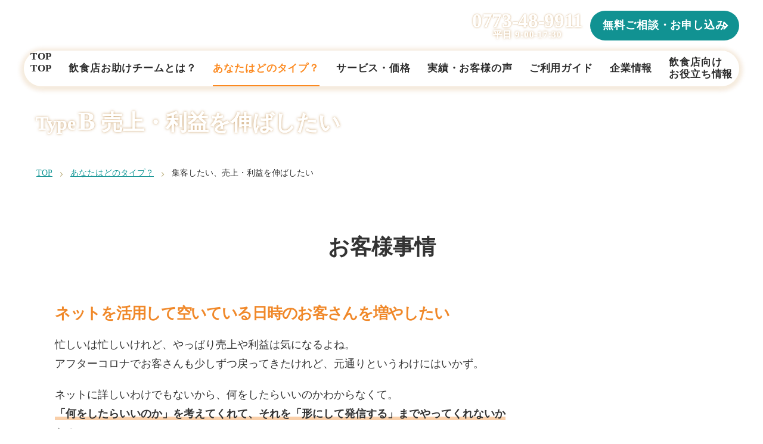

--- FILE ---
content_type: text/html;charset=utf-8
request_url: https://inshoku-otasuke.jp/type/type-b
body_size: 42850
content:
<!DOCTYPE html>
<html lang="ja">
<head><meta charset="utf-8">
<meta name="viewport" content="width=device-width, initial-scale=1">
<title>集客したい、売上・利益を伸ばしたい | インスタグラム運用代行 | 飲食店お助けチーム</title>
<link rel="preconnect" href="https://fonts.gstatic.com" crossorigin>
<meta name="generator" content="Studio.Design">
<meta name="robots" content="all">
<meta property="og:site_name" content="飲食店お助けチーム">
<meta property="og:title" content="集客したい、売上・利益を伸ばしたい | インスタグラム運用代行 | 飲食店お助けチーム">
<meta property="og:image" content="https://storage.googleapis.com/production-os-assets/assets/0c277842-429e-422d-8d7f-a7a2bc955376">
<meta property="og:description" content>
<meta property="og:type" content="website">
<meta name="description" content>
<meta property="twitter:card" content="summary_large_image">
<meta property="twitter:image" content="https://storage.googleapis.com/production-os-assets/assets/0c277842-429e-422d-8d7f-a7a2bc955376">
<meta name="apple-mobile-web-app-title" content="集客したい、売上・利益を伸ばしたい | インスタグラム運用代行 | 飲食店お助けチーム">
<meta name="format-detection" content="telephone=no,email=no,address=no">
<meta name="chrome" content="nointentdetection">
<meta property="og:url" content="/type/type-b">
<link rel="icon" type="image/png" href="https://storage.googleapis.com/production-os-assets/assets/3329aa0d-85b3-40a4-ac03-fe3774baeabe" data-hid="2c9d455">
<link rel="apple-touch-icon" type="image/png" href="https://storage.googleapis.com/production-os-assets/assets/3329aa0d-85b3-40a4-ac03-fe3774baeabe" data-hid="74ef90c"><link rel="modulepreload" as="script" crossorigin href="/_nuxt/entry.c33efc46.js"><link rel="preload" as="style" href="/_nuxt/entry.4bab7537.css"><link rel="prefetch" as="image" type="image/svg+xml" href="/_nuxt/close_circle.c7480f3c.svg"><link rel="prefetch" as="image" type="image/svg+xml" href="/_nuxt/round_check.0ebac23f.svg"><link rel="prefetch" as="script" crossorigin href="/_nuxt/LottieRenderer.7a046306.js"><link rel="prefetch" as="script" crossorigin href="/_nuxt/error-404.767318fd.js"><link rel="prefetch" as="script" crossorigin href="/_nuxt/error-500.75638267.js"><link rel="stylesheet" href="/_nuxt/entry.4bab7537.css"><style>.page-enter-active{transition:.6s cubic-bezier(.4,.4,0,1)}.page-leave-active{transition:.3s cubic-bezier(.4,.4,0,1)}.page-enter-from,.page-leave-to{opacity:0}</style><style>:root{--rebranding-loading-bg:#e5e5e5;--rebranding-loading-bar:#222}</style><style>.app[data-v-d12de11f]{align-items:center;flex-direction:column;height:100%;justify-content:center;width:100%}.title[data-v-d12de11f]{font-size:34px;font-weight:300;letter-spacing:2.45px;line-height:30px;margin:30px}</style><style>.DynamicAnnouncer[data-v-cc1e3fda]{height:1px;margin:-1px;overflow:hidden;padding:0;position:absolute;width:1px;clip:rect(0,0,0,0);border-width:0;white-space:nowrap}</style><style>.TitleAnnouncer[data-v-1a8a037a]{height:1px;margin:-1px;overflow:hidden;padding:0;position:absolute;width:1px;clip:rect(0,0,0,0);border-width:0;white-space:nowrap}</style><style>.publish-studio-style[data-v-74fe0335]{transition:.4s cubic-bezier(.4,.4,0,1)}</style><style>.product-font-style[data-v-ed93fc7d]{transition:.4s cubic-bezier(.4,.4,0,1)}</style><style>/*! * Font Awesome Free 6.4.2 by @fontawesome - https://fontawesome.com * License - https://fontawesome.com/license/free (Icons: CC BY 4.0, Fonts: SIL OFL 1.1, Code: MIT License) * Copyright 2023 Fonticons, Inc. */.fa-brands,.fa-solid{-moz-osx-font-smoothing:grayscale;-webkit-font-smoothing:antialiased;--fa-display:inline-flex;align-items:center;display:var(--fa-display,inline-block);font-style:normal;font-variant:normal;justify-content:center;line-height:1;text-rendering:auto}.fa-solid{font-family:Font Awesome\ 6 Free;font-weight:900}.fa-brands{font-family:Font Awesome\ 6 Brands;font-weight:400}:host,:root{--fa-style-family-classic:"Font Awesome 6 Free";--fa-font-solid:normal 900 1em/1 "Font Awesome 6 Free";--fa-style-family-brands:"Font Awesome 6 Brands";--fa-font-brands:normal 400 1em/1 "Font Awesome 6 Brands"}@font-face{font-display:block;font-family:Font Awesome\ 6 Free;font-style:normal;font-weight:900;src:url(https://storage.googleapis.com/production-os-assets/assets/fontawesome/1629704621943/6.4.2/webfonts/fa-solid-900.woff2) format("woff2"),url(https://storage.googleapis.com/production-os-assets/assets/fontawesome/1629704621943/6.4.2/webfonts/fa-solid-900.ttf) format("truetype")}@font-face{font-display:block;font-family:Font Awesome\ 6 Brands;font-style:normal;font-weight:400;src:url(https://storage.googleapis.com/production-os-assets/assets/fontawesome/1629704621943/6.4.2/webfonts/fa-brands-400.woff2) format("woff2"),url(https://storage.googleapis.com/production-os-assets/assets/fontawesome/1629704621943/6.4.2/webfonts/fa-brands-400.ttf) format("truetype")}</style><style>.spinner[data-v-36413753]{animation:loading-spin-36413753 1s linear infinite;height:16px;pointer-events:none;width:16px}.spinner[data-v-36413753]:before{border-bottom:2px solid transparent;border-right:2px solid transparent;border-color:transparent currentcolor currentcolor transparent;border-style:solid;border-width:2px;opacity:.2}.spinner[data-v-36413753]:after,.spinner[data-v-36413753]:before{border-radius:50%;box-sizing:border-box;content:"";height:100%;position:absolute;width:100%}.spinner[data-v-36413753]:after{border-left:2px solid transparent;border-top:2px solid transparent;border-color:currentcolor transparent transparent currentcolor;border-style:solid;border-width:2px;opacity:1}@keyframes loading-spin-36413753{0%{transform:rotate(0deg)}to{transform:rotate(1turn)}}</style><style>@font-face{font-family:grandam;font-style:normal;font-weight:400;src:url(https://storage.googleapis.com/studio-front/fonts/grandam.ttf) format("truetype")}@font-face{font-family:Material Icons;font-style:normal;font-weight:400;src:url(https://storage.googleapis.com/production-os-assets/assets/material-icons/1629704621943/MaterialIcons-Regular.eot);src:local("Material Icons"),local("MaterialIcons-Regular"),url(https://storage.googleapis.com/production-os-assets/assets/material-icons/1629704621943/MaterialIcons-Regular.woff2) format("woff2"),url(https://storage.googleapis.com/production-os-assets/assets/material-icons/1629704621943/MaterialIcons-Regular.woff) format("woff"),url(https://storage.googleapis.com/production-os-assets/assets/material-icons/1629704621943/MaterialIcons-Regular.ttf) format("truetype")}.StudioCanvas{display:flex;height:auto;min-height:100dvh}.StudioCanvas>.sd{min-height:100dvh;overflow:clip}a,abbr,address,article,aside,audio,b,blockquote,body,button,canvas,caption,cite,code,dd,del,details,dfn,div,dl,dt,em,fieldset,figcaption,figure,footer,form,h1,h2,h3,h4,h5,h6,header,hgroup,html,i,iframe,img,input,ins,kbd,label,legend,li,main,mark,menu,nav,object,ol,p,pre,q,samp,section,select,small,span,strong,sub,summary,sup,table,tbody,td,textarea,tfoot,th,thead,time,tr,ul,var,video{border:0;font-family:sans-serif;line-height:1;list-style:none;margin:0;padding:0;text-decoration:none;-webkit-font-smoothing:antialiased;-webkit-backface-visibility:hidden;box-sizing:border-box;color:#333;transition:.3s cubic-bezier(.4,.4,0,1);word-spacing:1px}a:focus:not(:focus-visible),button:focus:not(:focus-visible),summary:focus:not(:focus-visible){outline:none}nav ul{list-style:none}blockquote,q{quotes:none}blockquote:after,blockquote:before,q:after,q:before{content:none}a,button{background:transparent;font-size:100%;margin:0;padding:0;vertical-align:baseline}ins{text-decoration:none}ins,mark{background-color:#ff9;color:#000}mark{font-style:italic;font-weight:700}del{text-decoration:line-through}abbr[title],dfn[title]{border-bottom:1px dotted;cursor:help}table{border-collapse:collapse;border-spacing:0}hr{border:0;border-top:1px solid #ccc;display:block;height:1px;margin:1em 0;padding:0}input,select{vertical-align:middle}textarea{resize:none}.clearfix:after{clear:both;content:"";display:block}[slot=after] button{overflow-anchor:none}</style><style>.sd{flex-wrap:nowrap;max-width:100%;pointer-events:all;z-index:0;-webkit-overflow-scrolling:touch;align-content:center;align-items:center;display:flex;flex:none;flex-direction:column;position:relative}.sd::-webkit-scrollbar{display:none}.sd,.sd.richText *{transition-property:all,--g-angle,--g-color-0,--g-position-0,--g-color-1,--g-position-1,--g-color-2,--g-position-2,--g-color-3,--g-position-3,--g-color-4,--g-position-4,--g-color-5,--g-position-5,--g-color-6,--g-position-6,--g-color-7,--g-position-7,--g-color-8,--g-position-8,--g-color-9,--g-position-9,--g-color-10,--g-position-10,--g-color-11,--g-position-11}input.sd,textarea.sd{align-content:normal}.sd[tabindex]:focus{outline:none}.sd[tabindex]:focus-visible{outline:1px solid;outline-color:Highlight;outline-color:-webkit-focus-ring-color}input[type=email],input[type=tel],input[type=text],select,textarea{-webkit-appearance:none}select{cursor:pointer}.frame{display:block;overflow:hidden}.frame>iframe{height:100%;width:100%}.frame .formrun-embed>iframe:not(:first-child){display:none!important}.image{position:relative}.image:before{background-position:50%;background-size:cover;border-radius:inherit;content:"";height:100%;left:0;pointer-events:none;position:absolute;top:0;transition:inherit;width:100%;z-index:-2}.sd.file{cursor:pointer;flex-direction:row;outline:2px solid transparent;outline-offset:-1px;overflow-wrap:anywhere;word-break:break-word}.sd.file:focus-within{outline-color:Highlight;outline-color:-webkit-focus-ring-color}.file>input[type=file]{opacity:0;pointer-events:none;position:absolute}.sd.text,.sd:where(.icon){align-content:center;align-items:center;display:flex;flex-direction:row;justify-content:center;overflow:visible;overflow-wrap:anywhere;word-break:break-word}.sd:where(.icon.fa){display:inline-flex}.material-icons{align-items:center;display:inline-flex;font-family:Material Icons;font-size:24px;font-style:normal;font-weight:400;justify-content:center;letter-spacing:normal;line-height:1;text-transform:none;white-space:nowrap;word-wrap:normal;direction:ltr;text-rendering:optimizeLegibility;-webkit-font-smoothing:antialiased}.sd:where(.icon.material-symbols){align-items:center;display:flex;font-style:normal;font-variation-settings:"FILL" var(--symbol-fill,0),"wght" var(--symbol-weight,400);justify-content:center;min-height:1em;min-width:1em}.sd.material-symbols-outlined{font-family:Material Symbols Outlined}.sd.material-symbols-rounded{font-family:Material Symbols Rounded}.sd.material-symbols-sharp{font-family:Material Symbols Sharp}.sd.material-symbols-weight-100{--symbol-weight:100}.sd.material-symbols-weight-200{--symbol-weight:200}.sd.material-symbols-weight-300{--symbol-weight:300}.sd.material-symbols-weight-400{--symbol-weight:400}.sd.material-symbols-weight-500{--symbol-weight:500}.sd.material-symbols-weight-600{--symbol-weight:600}.sd.material-symbols-weight-700{--symbol-weight:700}.sd.material-symbols-fill{--symbol-fill:1}a,a.icon,a.text{-webkit-tap-highlight-color:rgba(0,0,0,.15)}.fixed{z-index:2}.sticky{z-index:1}.button{transition:.4s cubic-bezier(.4,.4,0,1)}.button,.link{cursor:pointer}.submitLoading{opacity:.5!important;pointer-events:none!important}.richText{display:block;word-break:break-word}.richText [data-thread],.richText a,.richText blockquote,.richText em,.richText h1,.richText h2,.richText h3,.richText h4,.richText li,.richText ol,.richText p,.richText p>code,.richText pre,.richText pre>code,.richText s,.richText strong,.richText table tbody,.richText table tbody tr,.richText table tbody tr>td,.richText table tbody tr>th,.richText u,.richText ul{backface-visibility:visible;color:inherit;font-family:inherit;font-size:inherit;font-style:inherit;font-weight:inherit;letter-spacing:inherit;line-height:inherit;text-align:inherit}.richText p{display:block;margin:10px 0}.richText>p{min-height:1em}.richText img,.richText video{height:auto;max-width:100%;vertical-align:bottom}.richText h1{display:block;font-size:3em;font-weight:700;margin:20px 0}.richText h2{font-size:2em}.richText h2,.richText h3{display:block;font-weight:700;margin:10px 0}.richText h3{font-size:1em}.richText h4,.richText h5{font-weight:600}.richText h4,.richText h5,.richText h6{display:block;font-size:1em;margin:10px 0}.richText h6{font-weight:500}.richText [data-type=table]{overflow-x:auto}.richText [data-type=table] p{white-space:pre-line;word-break:break-all}.richText table{border:1px solid #f2f2f2;border-collapse:collapse;border-spacing:unset;color:#1a1a1a;font-size:14px;line-height:1.4;margin:10px 0;table-layout:auto}.richText table tr th{background:hsla(0,0%,96%,.5)}.richText table tr td,.richText table tr th{border:1px solid #f2f2f2;max-width:240px;min-width:100px;padding:12px}.richText table tr td p,.richText table tr th p{margin:0}.richText blockquote{border-left:3px solid rgba(0,0,0,.15);font-style:italic;margin:10px 0;padding:10px 15px}.richText [data-type=embed_code]{margin:20px 0;position:relative}.richText [data-type=embed_code]>.height-adjuster>.wrapper{position:relative}.richText [data-type=embed_code]>.height-adjuster>.wrapper[style*=padding-top] iframe{height:100%;left:0;position:absolute;top:0;width:100%}.richText [data-type=embed_code][data-embed-sandbox=true]{display:block;overflow:hidden}.richText [data-type=embed_code][data-embed-code-type=instagram]>.height-adjuster>.wrapper[style*=padding-top]{padding-top:100%}.richText [data-type=embed_code][data-embed-code-type=instagram]>.height-adjuster>.wrapper[style*=padding-top] blockquote{height:100%;left:0;overflow:hidden;position:absolute;top:0;width:100%}.richText [data-type=embed_code][data-embed-code-type=codepen]>.height-adjuster>.wrapper{padding-top:50%}.richText [data-type=embed_code][data-embed-code-type=codepen]>.height-adjuster>.wrapper iframe{height:100%;left:0;position:absolute;top:0;width:100%}.richText [data-type=embed_code][data-embed-code-type=slideshare]>.height-adjuster>.wrapper{padding-top:56.25%}.richText [data-type=embed_code][data-embed-code-type=slideshare]>.height-adjuster>.wrapper iframe{height:100%;left:0;position:absolute;top:0;width:100%}.richText [data-type=embed_code][data-embed-code-type=speakerdeck]>.height-adjuster>.wrapper{padding-top:56.25%}.richText [data-type=embed_code][data-embed-code-type=speakerdeck]>.height-adjuster>.wrapper iframe{height:100%;left:0;position:absolute;top:0;width:100%}.richText [data-type=embed_code][data-embed-code-type=snapwidget]>.height-adjuster>.wrapper{padding-top:30%}.richText [data-type=embed_code][data-embed-code-type=snapwidget]>.height-adjuster>.wrapper iframe{height:100%;left:0;position:absolute;top:0;width:100%}.richText [data-type=embed_code][data-embed-code-type=firework]>.height-adjuster>.wrapper fw-embed-feed{-webkit-user-select:none;-moz-user-select:none;user-select:none}.richText [data-type=embed_code_empty]{display:none}.richText ul{margin:0 0 0 20px}.richText ul li{list-style:disc;margin:10px 0}.richText ul li p{margin:0}.richText ol{margin:0 0 0 20px}.richText ol li{list-style:decimal;margin:10px 0}.richText ol li p{margin:0}.richText hr{border-top:1px solid #ccc;margin:10px 0}.richText p>code{background:#eee;border:1px solid rgba(0,0,0,.1);border-radius:6px;display:inline;margin:2px;padding:0 5px}.richText pre{background:#eee;border-radius:6px;font-family:Menlo,Monaco,Courier New,monospace;margin:20px 0;padding:25px 35px;white-space:pre-wrap}.richText pre code{border:none;padding:0}.richText strong{color:inherit;display:inline;font-family:inherit;font-weight:900}.richText em{font-style:italic}.richText a,.richText u{text-decoration:underline}.richText a{color:#007cff;display:inline}.richText s{text-decoration:line-through}.richText [data-type=table_of_contents]{background-color:#f5f5f5;border-radius:2px;color:#616161;font-size:16px;list-style:none;margin:0;padding:24px 24px 8px;text-decoration:underline}.richText [data-type=table_of_contents] .toc_list{margin:0}.richText [data-type=table_of_contents] .toc_item{color:currentColor;font-size:inherit!important;font-weight:inherit;list-style:none}.richText [data-type=table_of_contents] .toc_item>a{border:none;color:currentColor;font-size:inherit!important;font-weight:inherit;text-decoration:none}.richText [data-type=table_of_contents] .toc_item>a:hover{opacity:.7}.richText [data-type=table_of_contents] .toc_item--1{margin:0 0 16px}.richText [data-type=table_of_contents] .toc_item--2{margin:0 0 16px;padding-left:2rem}.richText [data-type=table_of_contents] .toc_item--3{margin:0 0 16px;padding-left:4rem}.sd.section{align-content:center!important;align-items:center!important;flex-direction:column!important;flex-wrap:nowrap!important;height:auto!important;max-width:100%!important;padding:0!important;width:100%!important}.sd.section-inner{position:static!important}@property --g-angle{syntax:"<angle>";inherits:false;initial-value:180deg}@property --g-color-0{syntax:"<color>";inherits:false;initial-value:transparent}@property --g-position-0{syntax:"<percentage>";inherits:false;initial-value:.01%}@property --g-color-1{syntax:"<color>";inherits:false;initial-value:transparent}@property --g-position-1{syntax:"<percentage>";inherits:false;initial-value:100%}@property --g-color-2{syntax:"<color>";inherits:false;initial-value:transparent}@property --g-position-2{syntax:"<percentage>";inherits:false;initial-value:100%}@property --g-color-3{syntax:"<color>";inherits:false;initial-value:transparent}@property --g-position-3{syntax:"<percentage>";inherits:false;initial-value:100%}@property --g-color-4{syntax:"<color>";inherits:false;initial-value:transparent}@property --g-position-4{syntax:"<percentage>";inherits:false;initial-value:100%}@property --g-color-5{syntax:"<color>";inherits:false;initial-value:transparent}@property --g-position-5{syntax:"<percentage>";inherits:false;initial-value:100%}@property --g-color-6{syntax:"<color>";inherits:false;initial-value:transparent}@property --g-position-6{syntax:"<percentage>";inherits:false;initial-value:100%}@property --g-color-7{syntax:"<color>";inherits:false;initial-value:transparent}@property --g-position-7{syntax:"<percentage>";inherits:false;initial-value:100%}@property --g-color-8{syntax:"<color>";inherits:false;initial-value:transparent}@property --g-position-8{syntax:"<percentage>";inherits:false;initial-value:100%}@property --g-color-9{syntax:"<color>";inherits:false;initial-value:transparent}@property --g-position-9{syntax:"<percentage>";inherits:false;initial-value:100%}@property --g-color-10{syntax:"<color>";inherits:false;initial-value:transparent}@property --g-position-10{syntax:"<percentage>";inherits:false;initial-value:100%}@property --g-color-11{syntax:"<color>";inherits:false;initial-value:transparent}@property --g-position-11{syntax:"<percentage>";inherits:false;initial-value:100%}</style><style>.snackbar[data-v-e23c1c77]{align-items:center;background:#fff;border:1px solid #ededed;border-radius:6px;box-shadow:0 16px 48px -8px rgba(0,0,0,.08),0 10px 25px -5px rgba(0,0,0,.11);display:flex;flex-direction:row;gap:8px;justify-content:space-between;left:50%;max-width:90vw;padding:16px 20px;position:fixed;top:32px;transform:translateX(-50%);-webkit-user-select:none;-moz-user-select:none;user-select:none;width:480px;z-index:9999}.snackbar.v-enter-active[data-v-e23c1c77],.snackbar.v-leave-active[data-v-e23c1c77]{transition:.4s cubic-bezier(.4,.4,0,1)}.snackbar.v-enter-from[data-v-e23c1c77],.snackbar.v-leave-to[data-v-e23c1c77]{opacity:0;transform:translate(-50%,-10px)}.snackbar .convey[data-v-e23c1c77]{align-items:center;display:flex;flex-direction:row;gap:8px;padding:0}.snackbar .convey .icon[data-v-e23c1c77]{background-position:50%;background-repeat:no-repeat;flex-shrink:0;height:24px;width:24px}.snackbar .convey .message[data-v-e23c1c77]{font-size:14px;font-style:normal;font-weight:400;line-height:20px;white-space:pre-line}.snackbar .convey.error .icon[data-v-e23c1c77]{background-image:url(/_nuxt/close_circle.c7480f3c.svg)}.snackbar .convey.error .message[data-v-e23c1c77]{color:#f84f65}.snackbar .convey.success .icon[data-v-e23c1c77]{background-image:url(/_nuxt/round_check.0ebac23f.svg)}.snackbar .convey.success .message[data-v-e23c1c77]{color:#111}.snackbar .button[data-v-e23c1c77]{align-items:center;border-radius:40px;color:#4b9cfb;display:flex;flex-shrink:0;font-family:Inter;font-size:12px;font-style:normal;font-weight:700;justify-content:center;line-height:16px;padding:4px 8px}.snackbar .button[data-v-e23c1c77]:hover{background:#f5f5f5}</style><style>a[data-v-757b86f2]{align-items:center;border-radius:4px;bottom:20px;height:20px;justify-content:center;left:20px;perspective:300px;position:fixed;transition:0s linear;width:84px;z-index:2000}@media (hover:hover){a[data-v-757b86f2]{transition:.4s cubic-bezier(.4,.4,0,1);will-change:width,height}a[data-v-757b86f2]:hover{height:32px;width:200px}}[data-v-757b86f2] .custom-fill path{fill:var(--03ccd9fe)}.fade-enter-active[data-v-757b86f2],.fade-leave-active[data-v-757b86f2]{position:absolute;transform:translateZ(0);transition:opacity .3s cubic-bezier(.4,.4,0,1);will-change:opacity,transform}.fade-enter-from[data-v-757b86f2],.fade-leave-to[data-v-757b86f2]{opacity:0}</style><style>.design-canvas__modal{height:100%;pointer-events:none;position:fixed;transition:none;width:100%;z-index:2}.design-canvas__modal:focus{outline:none}.design-canvas__modal.v-enter-active .studio-canvas,.design-canvas__modal.v-leave-active,.design-canvas__modal.v-leave-active .studio-canvas{transition:.4s cubic-bezier(.4,.4,0,1)}.design-canvas__modal.v-enter-active .studio-canvas *,.design-canvas__modal.v-leave-active .studio-canvas *{transition:none!important}.design-canvas__modal.isNone{transition:none}.design-canvas__modal .design-canvas__modal__base{height:100%;left:0;pointer-events:auto;position:fixed;top:0;transition:.4s cubic-bezier(.4,.4,0,1);width:100%;z-index:-1}.design-canvas__modal .studio-canvas{height:100%;pointer-events:none}.design-canvas__modal .studio-canvas>*{background:none!important;pointer-events:none}</style></head>
<body ><div id="__nuxt"><div><span></span><!----><!----></div></div><script type="application/json" id="__NUXT_DATA__" data-ssr="true">[["Reactive",1],{"data":2,"state":4,"_errors":5,"serverRendered":6,"path":7,"pinia":8},{"dynamicDatatype/type-b":3},null,{},{"dynamicDatatype/type-b":3},true,"/type/type-b",{"cmsContentStore":9,"indexStore":12,"projectStore":15,"productStore":32,"pageHeadStore":492},{"listContentsMap":10,"contentMap":11},["Map"],["Map"],{"routeType":13,"host":14},"publish","inshoku-otasuke.jp",{"project":16},{"id":17,"name":18,"type":19,"customDomain":20,"iconImage":20,"coverImage":21,"displayBadge":22,"integrations":23,"snapshot_path":30,"snapshot_id":31,"recaptchaSiteKey":-1},"EXawRe0DqD","飲食店お助けチーム","web","","https://storage.googleapis.com/production-os-assets/assets/ff48cf98-a8ed-43da-8c23-6d486999d543",false,[24,27],{"integration_name":25,"code":26},"google-analytics","G-Q40NWG8Q92",{"integration_name":28,"code":29},"typesquare","unused","https://storage.googleapis.com/studio-publish/projects/EXawRe0DqD/PqreZ538O5/","PqreZ538O5",{"product":33,"isLoaded":6,"selectedModalIds":489,"redirectPage":3,"isInitializedRSS":22,"pageViewMap":490,"symbolViewMap":491},{"breakPoints":34,"colors":47,"fonts":48,"head":97,"info":102,"pages":109,"resources":453,"symbols":457,"style":474,"styleVars":476,"enablePassword":22,"classes":486,"publishedUid":488},[35,38,41,44],{"maxWidth":36,"name":37},540,"mobile",{"maxWidth":39,"name":40},840,"tablet",{"maxWidth":42,"name":43},1140,"small",{"maxWidth":45,"name":46},320,"mini",[],[49,62,80,86,90,92],{"family":50,"subsets":51,"variants":54,"vendor":61},"Noto Sans JP",[52,53],"japanese","latin",[55,56,57,58,59,60],"100","300","regular","500","700","900","google",{"family":63,"subsets":64,"variants":70,"vendor":61},"Roboto Mono",[65,66,67,53,68,69],"cyrillic","cyrillic-ext","greek","latin-ext","vietnamese",[55,71,56,57,58,72,59,73,74,75,76,77,78,79],"200","600","100italic","200italic","300italic","italic","500italic","600italic","700italic",{"family":81,"subsets":82,"variants":84,"vendor":61},"Roboto Slab",[65,66,67,83,53,68,69],"greek-ext",[55,71,56,57,58,72,59,85,60],"800",{"family":87,"subsets":88,"variants":89,"vendor":61},"Roboto Condensed",[65,66,67,83,53,68,69],[56,75,57,76,59,79],{"family":91,"vendor":28},"リュウミン B-KL JIS2004",{"family":93,"subsets":94,"variants":95,"vendor":61},"Roboto",[65,66,67,83,53,68,69],[55,73,56,75,57,76,58,77,59,79,60,96],"900italic",{"favicon":98,"lang":99,"meta":100,"title":20},"https://storage.googleapis.com/production-os-assets/assets/f540f750-99f0-47b1-99a8-27fbfc40269a","ja",{"description":20,"og:image":101},"https://storage.googleapis.com/production-os-assets/assets/0c277842-429e-422d-8d7f-a7a2bc955376",{"baseWidth":103,"created_at":104,"screen":105,"type":19,"updated_at":107,"version":108},1280,1518591100346,{"baseWidth":103,"height":106,"isAutoHeight":22,"width":103,"workingState":22},600,1518792996878,"4.1.3",[110,128,138,146,155,164,173,183,192,201,210,219,228,237,246,256,265,274,283,292,300,308,316,324,332,341,350,358,366,376,385,394,401,405,410,414,418,422,426,429,433,444],{"head":111,"id":117,"position":118,"uuid":120,"symbolIds":121},{"favicon":112,"meta":113,"title":116},"https://storage.googleapis.com/production-os-assets/assets/2e9849b5-d8ad-458f-bff6-aa91cdb989da",{"description":114,"og:image":115},"焼肉屋、居酒屋といった飲食店だけでなくゴルフ場、打ちっ放し場、芝生張替え業者といった業種のインスタグラム運用代行・更新代行・代理投稿をしています。株式会社ユニワークが運営。","https://storage.googleapis.com/production-os-assets/assets/a4162e66-1c83-4cf0-ab61-5d57a7836475","インスタグラム運用代行・更新代行：飲食店お助けチーム","/",{"x":119,"y":119},0,"58263d65-4fb4-45a7-bc08-35b3fd1a1633",[122,123,124,125,126,127],"99b01336-c030-4795-9167-cb60a29f8618","6ccdb071-72a0-4917-b409-e9b7b9a214b6","31318209-77b0-4daa-81c3-870ae5d1bbb0","403c5153-f41c-46da-9b0b-9d1248f0ab40","2655b8dc-a19b-4980-9cdf-9c9b7a6041fb","ed4b8951-89ae-4304-95d8-f22a617dbde8",{"head":129,"id":134,"type":135,"uuid":136,"symbolIds":137},{"title":130,"meta":131,"favicon":133},"個人情報保護方針 | インスタグラム運用代行 | 飲食店お助けチーム",{"og:image":132},"https://storage.googleapis.com/production-os-assets/assets/727ec829-1fd2-4ce6-8433-b430386044fe","https://storage.googleapis.com/production-os-assets/assets/78aa4eea-2859-43af-936d-ba34a5d6bbfa","guide/privacy-policy","page","2cefadaf-d1af-4059-b758-e9a5e4705ae4",[122,123,126,127],{"head":139,"id":143,"type":135,"uuid":144,"symbolIds":145},{"title":140,"meta":141,"favicon":142},"お申し込み・お支払い | インスタグラム運用代行 | 飲食店お助けチーム",[],"https://storage.googleapis.com/production-os-assets/assets/a896df2c-4352-4be7-89df-8ccd461328e1","guide/payment","55f307d7-c5ee-4f1b-9a96-67efde7a6176",[122,123,126,127],{"head":147,"id":151,"position":152,"type":135,"uuid":153,"symbolIds":154},{"title":148,"meta":149,"favicon":150,"lang":99},"あなたはどのタイプ？ | インスタグラム運用代行 | 飲食店お助けチーム",{"description":20,"og:image":20},"https://storage.googleapis.com/production-os-assets/assets/f0f1350a-1de1-47ce-acf1-15c3423b3714","type",{"x":119,"y":119},"834d95cb-474e-4004-b597-de01f1fa373c",[122,123,126,127],{"head":156,"id":160,"position":161,"type":135,"uuid":162,"symbolIds":163},{"title":157,"meta":158,"favicon":159,"lang":99},"飲食店お助けチームとは？ | インスタグラム運用代行 | 飲食店お助けチーム",{"description":20,"og:image":20},"https://storage.googleapis.com/production-os-assets/assets/2d01de51-a002-4513-82b2-d2f9ea47b663","about",{"x":119,"y":119},"db995bd7-fc96-4ae5-989c-b3122c387f73",[122,123,126,127],{"head":165,"id":169,"position":170,"type":135,"uuid":171,"symbolIds":172},{"title":166,"meta":167,"favicon":168,"lang":99},"サービス・価格  | インスタグラム運用代行 | 飲食店お助けチーム",{"description":20,"og:image":20},"https://storage.googleapis.com/production-os-assets/assets/b49e3e26-a100-4b0d-86ec-cc1b9134a756","service",{"x":119,"y":119},"ab1bfc0f-c740-44ae-b4b3-173e34599019",[122,123,124,126,127],{"head":174,"id":178,"position":179,"type":135,"uuid":180,"symbolIds":181},{"title":175,"meta":176,"favicon":177,"lang":99},"総合担当プラン | インスタグラム運用代行 | 飲食店お助けチーム",{"description":20,"og:image":20},"https://storage.googleapis.com/production-os-assets/assets/f81c95ea-97f4-4aea-8760-b0cb969706e6","service/total-plan",{"x":119,"y":119},"398a079a-b8b1-4cf4-978e-62149aebfd59",[122,123,182,126,127],"9d8b68b9-8aa6-4673-bde6-68699264d5a8",{"head":184,"id":188,"position":189,"type":135,"uuid":190,"symbolIds":191},{"title":185,"meta":186,"favicon":187,"lang":99},"更新代行プラン | インスタグラム運用代行 | 飲食店お助けチーム",{"description":20,"og:image":20},"https://storage.googleapis.com/production-os-assets/assets/f48201f7-87b2-4f2b-8783-d5346670fdb2","service/operation-plan",{"x":119,"y":119},"3cf4365a-dca9-45d3-8628-9e8a33617e87",[122,123,126,127],{"head":193,"id":197,"position":198,"type":135,"uuid":199,"symbolIds":200},{"title":194,"meta":195,"favicon":196,"lang":99},"テイクアウト予約サイト制作 | インスタグラム運用代行 | 飲食店お助けチーム",{"description":20,"og:image":20},"https://storage.googleapis.com/production-os-assets/assets/2c195faf-7de5-473c-94f4-aff3e1bf2c35","service/takeout-option",{"x":119,"y":119},"f45321ac-1f70-4f12-b940-4deb9387c3cd",[122,123,126,127],{"head":202,"id":206,"position":207,"type":135,"uuid":208,"symbolIds":209},{"title":203,"meta":204,"favicon":205,"lang":99},"簡易ウェブサイトの制作 | インスタグラム運用代行 | 飲食店お助けチーム",{"description":20,"og:image":20},"https://storage.googleapis.com/production-os-assets/assets/d5ead6d0-ad81-4170-84cd-77ce0bb668e4","service/website-option",{"x":119,"y":119},"aeeb2ea4-c768-47f1-82ed-29a907151e4e",[122,123,126,127],{"head":211,"id":215,"position":216,"type":135,"uuid":217,"symbolIds":218},{"title":212,"meta":213,"favicon":214,"lang":99},"店舗装飾品・ユニフォーム販売等 | インスタグラム運用代行 | 飲食店お助けチーム",{"description":20,"og:image":20},"https://storage.googleapis.com/production-os-assets/assets/5b2983bb-0ebb-45fc-90fa-4d0be3b8cffc","service/uniform",{"x":119,"y":119},"29d24c63-2737-4919-ae78-956a7005761d",[122,123,127],{"head":220,"id":224,"position":225,"type":135,"uuid":226,"symbolIds":227},{"title":221,"meta":222,"favicon":223,"lang":99},"ネット担当プラン | インスタグラム運用代行 | 飲食店お助けチーム",{"description":20,"og:image":20},"https://storage.googleapis.com/production-os-assets/assets/e97f5ca6-6732-4f66-9801-d2ae61e0ba9b","service/webassist-plan",{"x":119,"y":119},"ad1a8a89-4d47-452c-9c06-cd6ddab57048",[122,123,182,126,127],{"head":229,"id":233,"position":234,"type":135,"uuid":235,"symbolIds":236},{"title":230,"meta":231,"favicon":232,"lang":99},"実績・お客様の声 | インスタグラム運用代行 | 飲食店お助けチーム",{"description":20,"og:image":20},"https://storage.googleapis.com/production-os-assets/assets/37c7ebd2-0df0-4d5a-93bf-a7ca11b7b54f","case",{"x":119,"y":119},"406fd08e-06b4-4483-bc4d-9f00d7a89ef7",[122,123,125,126,127],{"head":238,"id":242,"position":243,"type":135,"uuid":244,"symbolIds":245},{"title":239,"meta":240,"favicon":241,"lang":99},"飲食店向けお役立ち情報 | インスタグラム運用代行 | 飲食店お助けチーム",{"description":20,"og:image":20},"https://storage.googleapis.com/production-os-assets/assets/10ca92b5-f8c2-4f30-b54a-dc8b37e23c79","useful-information",{"x":119,"y":119},"91132c14-ac71-41e0-bb92-02d3900e625f",[122,123,126,127],{"head":247,"id":251,"position":252,"type":135,"uuid":253,"symbolIds":254},{"title":248,"meta":249,"favicon":250,"lang":99},"猫本山様  | インスタグラム運用代行 | 飲食店お助けチーム",{"description":20,"og:image":20},"https://storage.googleapis.com/production-os-assets/assets/a7c908bf-e5eb-46b2-aeca-1e4a3b882f6b","case/nekomotoyama",{"x":119,"y":119},"7ecc04b8-380e-4c92-a583-d6873dd08f1f",[122,123,255,126,127],"ea10e99e-d740-40e6-85e4-17fec8148372",{"head":257,"id":261,"position":262,"type":135,"uuid":263,"symbolIds":264},{"title":258,"meta":259,"favicon":260,"lang":99},"焼肉TABLEさんたま武蔵境北口店  | インスタグラム運用代行 | 飲食店お助けチーム",{"description":20,"og:image":20},"https://storage.googleapis.com/production-os-assets/assets/d00a5866-e55d-4c3f-a403-196ff8a78307","case/table_santama_kita",{"x":119,"y":119},"eddf04a6-130f-43c9-ab49-7b396546860d",[122,123,255,126,127],{"head":266,"id":270,"position":271,"type":135,"uuid":272,"symbolIds":273},{"title":267,"meta":268,"favicon":269,"lang":99},"洋風創采鉄板台所せをりぃ  | インスタグラム運用代行 | 飲食店お助けチーム",{"description":20,"og:image":20},"https://storage.googleapis.com/production-os-assets/assets/a2c132d5-8e01-4ec6-bee7-3303a4f8c4a9","case/theory",{"x":119,"y":119},"a5dd07ca-ed38-4b9b-8559-41d5d1114f63",[122,123,255,126,127],{"head":275,"id":279,"position":280,"type":135,"uuid":281,"symbolIds":282},{"title":276,"meta":277,"favicon":278,"lang":99},"四季彩Palette様 | インスタグラム運用代行 | 飲食店お助けチーム",{"description":20,"og:image":20},"https://storage.googleapis.com/production-os-assets/assets/b7416660-1523-417b-b33d-239e002196da","case/palette",{"x":119,"y":119},"88fd41ff-5301-49bd-9a52-5fc8e350fbfa",[122,123,255,126,127],{"head":284,"id":288,"position":289,"type":135,"uuid":290,"symbolIds":291},{"title":285,"meta":286,"favicon":287,"lang":99},"ご利用ガイド | インスタグラム運用代行 | 飲食店お助けチーム",{"description":20,"og:image":20},"https://storage.googleapis.com/production-os-assets/assets/3ec8b257-5eb8-4949-84ba-51c8effe67df","guide",{"x":119,"y":119},"6659d267-49ee-40b9-95f9-9652760e5a30",[122,123,126,127],{"head":293,"id":296,"position":297,"type":135,"uuid":298,"symbolIds":299},{"title":294,"meta":295,"lang":99},"企業情報 | インスタグラム運用代行 | 飲食店お助けチーム",{"description":20,"og:image":20},"company",{"x":119,"y":119},"903feb7e-170c-43a9-bd89-f5cdb605efb5",[122,123,126,127],{"head":301,"id":304,"position":305,"type":135,"uuid":306,"symbolIds":307},{"title":302,"meta":303,"lang":99},"代表挨拶・スタッフ紹介 | インスタグラム運用代行 | 飲食店お助けチーム",{"description":20,"og:image":20},"company/staff",{"x":119,"y":119},"4deee880-0a54-4d80-a7da-7472ab61dac2",[122,123,126,127],{"head":309,"id":312,"position":313,"type":135,"uuid":314,"symbolIds":315},{"title":310,"meta":311,"lang":99},"提携 | インスタグラム運用代行　飲食店お助けチーム",{"description":20,"og:image":20},"company/webca",{"x":119,"y":119},"ef35890f-d4e7-4261-8ae0-0b6071c06844",[122,123,126,127],{"head":317,"id":320,"position":321,"type":135,"uuid":322,"symbolIds":323},{"title":318,"meta":319,"lang":99},"会社概要・沿革・アクセス | インスタグラム運用代行 | 飲食店お助けチーム",{"description":20,"og:image":20},"company/about",{"x":119,"y":119},"4249a614-b351-40bc-a88a-4935acaecbc7",[122,123,126,127],{"head":325,"id":328,"position":329,"type":135,"uuid":330,"symbolIds":331},{"title":326,"meta":327,"lang":99},"無料ご相談・お申し込み | インスタグラム運用代行 | 飲食店お助けチーム",{"description":20,"og:image":20},"contact",{"x":119,"y":119},"af5203b3-4a28-4032-96ce-8eaec8ba3a55",[122,123,126,127],{"head":333,"id":337,"position":338,"type":135,"uuid":339,"symbolIds":340},{"title":334,"meta":335,"favicon":336,"lang":99},"よくある質問 | インスタグラム運用代行 | 飲食店お助けチーム",{"description":20,"og:image":20},"https://storage.googleapis.com/production-os-assets/assets/6391dc3a-00ea-4430-8e0f-72ff60e1a04b","guide/faq",{"x":119,"y":119},"bb0d649f-0ebf-4088-a6d2-ab3a2c1afcb6",[122,123,126,127],{"head":342,"id":346,"position":347,"type":135,"uuid":348,"symbolIds":349},{"title":343,"meta":344,"favicon":345,"lang":99},"特定商取引法に基づく表記  | インスタグラム運用代行 | 飲食店お助けチーム",{"description":20,"og:image":20},"https://storage.googleapis.com/production-os-assets/assets/61dc4f91-9837-45bb-ac5f-1333585f40e3","guide/terms",{"x":119,"y":119},"70abf404-87a9-4dbf-9c26-efff5ec83192",[122,123,126,127],{"head":351,"id":354,"position":355,"type":135,"uuid":356,"symbolIds":357},{"title":352,"meta":353,"lang":99},"無料ご相談フォーム  | インスタグラム運用代行 | 飲食店お助けチーム",{"description":20,"og:image":20},"contact/consultation",{"x":119,"y":119},"495e6ac2-15f6-407f-a80d-ff8cc7513aaf",[122,123,126,127],{"head":359,"id":362,"position":363,"type":135,"uuid":364,"symbolIds":365},{"title":360,"meta":361,"lang":99},"お申し込みフォーム  | インスタグラム運用代行 | 飲食店お助けチーム",{"description":20,"og:image":20},"contact/request",{"x":119,"y":119},"0a635c7c-7bb2-450e-a452-d60fc0c72d59",[122,123,126,127],{"head":367,"id":371,"position":372,"type":135,"uuid":373,"symbolIds":374},{"title":368,"meta":369,"favicon":370,"lang":99},"今後の展開を一緒に考えてほしい | インスタグラム運用代行 | 飲食店お助けチーム",{"description":20,"og:image":20},"https://storage.googleapis.com/production-os-assets/assets/07312435-e0e6-43b0-86c0-8d41f057146c","type/type-c",{"x":119,"y":119},"9c588f9f-b7c9-4b1f-b720-7fcc42d7339d",[122,123,375,126,127],"4c1a3f6c-c705-4cf0-b88a-c01bd521e94f",{"head":377,"id":381,"position":382,"type":135,"uuid":383,"symbolIds":384},{"title":378,"meta":379,"favicon":380,"lang":99},"集客したい、売上・利益を伸ばしたい | インスタグラム運用代行 | 飲食店お助けチーム",{"description":20,"og:image":20},"https://storage.googleapis.com/production-os-assets/assets/3329aa0d-85b3-40a4-ac03-fe3774baeabe","type/type-b",{"x":119,"y":119},"17fec875-c762-4d25-a6c7-ed521529aac8",[122,123,375,126,127],{"head":386,"id":390,"position":391,"type":135,"uuid":392,"symbolIds":393},{"title":387,"meta":388,"favicon":389,"lang":99},"とにかく時間が足りない | インスタグラム運用代行 | 飲食店お助けチーム",{"description":20,"og:image":20},"https://storage.googleapis.com/production-os-assets/assets/5d614693-71ad-4fd5-85bb-99b48086e74d","type/type-a",{"x":119,"y":119},"6f6dfa46-75b4-44d3-8599-9007ccf495c4",[122,123,126,127],{"head":395,"id":398,"type":135,"uuid":399,"symbolIds":400},{"title":396,"meta":397},"お知らせ一覧 | インスタグラム運用代行 | 飲食店お助けチーム",[],"newslist","96dd3287-714c-4ebe-8f08-1362cc36741c",[122,123,126,127],{"id":402,"type":135,"uuid":403,"symbolIds":404},"404","1e7a231b-c211-46af-90d8-54f04a4bb2ea",[],{"id":406,"isCookieModal":22,"responsive":6,"type":407,"uuid":408,"symbolIds":409},"modal2","modal","2f66f152-f613-441e-aac1-e2f9d98863d1",[],{"id":411,"isCookieModal":22,"responsive":6,"type":407,"uuid":412,"symbolIds":413},"modal3","d349255b-3418-438e-97ac-34d0a301ef47",[],{"id":415,"isCookieModal":22,"responsive":6,"type":407,"uuid":416,"symbolIds":417},"modal5","682e5ad6-f3c6-47b8-812f-23cbaadb72de",[],{"id":419,"isCookieModal":22,"responsive":6,"type":407,"uuid":420,"symbolIds":421},"modal6","cfb979ef-7d19-41ee-87f3-f025f385f1e8",[],{"id":423,"isCookieModal":22,"responsive":6,"type":407,"uuid":424,"symbolIds":425},"modal4","a61c8379-2987-4ea6-b5a4-b1c2c7f90381",[],{"id":407,"responsive":6,"type":407,"uuid":427,"symbolIds":428},"2682acf3-ae19-40ce-9d1a-3c1566d68061",[123],{"id":430,"responsive":6,"type":407,"uuid":431,"symbolIds":432},"thanks","b7f58530-2c37-465c-8660-4644cb41fea8",[],{"cmsRequest":434,"head":437,"id":440,"type":135,"uuid":441,"symbolIds":442},{"contentSlug":435,"schemaKey":436},"{{$route.params.slug}}","c7mxM65O",{"title":438,"meta":439},"{{title}}   | インスタグラム運用代行 | 飲食店お助けチーム",[],"newscategory/:slug","e6a43337-ce34-452c-9a90-267a45ddc267",[122,123,443,126,127],"d8f592d6-84f5-46ae-832f-f900de0bc893",{"cmsRequest":445,"head":447,"id":450,"type":135,"uuid":451,"symbolIds":452},{"contentSlug":435,"schemaKey":446},"fNb82JOT",{"title":448,"meta":449},"{{title}}  | インスタグラム運用代行 | 飲食店お助けチーム",[],"news/:slug","e34be64b-f4ed-4b51-82a7-fb74a71362bf",[122,123,126,127],{"rssList":454,"apiList":455,"cmsProjectId":456},[],[],"4ac2f6074c86408995f4",[458,460,461,462,463,464,466,468,469,470,471,472,473],{"uuid":459},"596a76ed-1cda-4bb7-9689-a8822779624d",{"uuid":443},{"uuid":127},{"uuid":126},{"uuid":122},{"uuid":465},"dc44c43a-5d0d-4293-a05f-bf2d89b821fe",{"uuid":467},"4303a4b3-97dd-4a25-9184-c0389bee4445",{"uuid":124},{"uuid":123},{"uuid":255},{"uuid":125},{"uuid":375},{"uuid":182},{"fontFamily":475},[],{"fontFamily":477},[478,481,484],{"key":479,"name":20,"value":480},"c7b93250","'Noto Sans JP'",{"key":482,"name":20,"value":483},"fbb6c46d","'Roboto Condensed'",{"key":485,"name":20,"value":93},"0ea93d6d",{"typography":487},[],"20251217085706",[],{},["Map"],{"googleFontMap":493,"typesquareLoaded":22,"hasCustomFont":22,"materialSymbols":494},["Map"],[]]</script><script>window.__NUXT__={};window.__NUXT__.config={public:{apiBaseUrl:"https://api.studiodesignapp.com/api",cmsApiBaseUrl:"https://api.cms.studiodesignapp.com",previewBaseUrl:"https://preview.studio.site",facebookAppId:"569471266584583",firebaseApiKey:"AIzaSyBkjSUz89vvvl35U-EErvfHXLhsDakoNNg",firebaseProjectId:"studio-7e371",firebaseAuthDomain:"studio-7e371.firebaseapp.com",firebaseDatabaseURL:"https://studio-7e371.firebaseio.com",firebaseStorageBucket:"studio-7e371.appspot.com",firebaseMessagingSenderId:"373326844567",firebaseAppId:"1:389988806345:web:db757f2db74be8b3",studioDomain:".studio.site",studioPublishUrl:"https://storage.googleapis.com/studio-publish",studioPublishIndexUrl:"https://storage.googleapis.com/studio-publish-index",rssApiPath:"https://rss.studiodesignapp.com/rssConverter",embedSandboxDomain:".studioiframesandbox.com",apiProxyUrl:"https://studio-api-proxy-rajzgb4wwq-an.a.run.app",proxyApiBaseUrl:"",isDev:false,fontsApiBaseUrl:"https://fonts.studio.design",jwtCookieName:"jwt_token"},app:{baseURL:"/",buildAssetsDir:"/_nuxt/",cdnURL:""}}</script><script type="module" src="/_nuxt/entry.c33efc46.js" crossorigin></script></body>
</html>

--- FILE ---
content_type: image/svg+xml
request_url: https://storage.googleapis.com/studio-design-asset-files/projects/EXawRe0DqD/s-300x46_1b7f903d-fe8f-403d-a546-54b33ea59717.svg
body_size: 7070
content:
<?xml version="1.0" encoding="UTF-8"?><svg id="_レイヤー_2" xmlns="http://www.w3.org/2000/svg" viewBox="0 0 472.26 72.08"><defs><style>.cls-1{fill:#fff;}.cls-2{fill:#009c74;}.cls-3{fill:#e5004f;}.cls-4{fill:#231815;}</style></defs><g id="LOGO"><g><g><path class="cls-1" d="M56.25,4.92S30.83-9.57,11.08,11.17C11.08,11.17-.82,22.68,.05,39.15,.05,39.15,0,66.58,34.39,71.71c0,0,6.69,1.11,13.4-.52,0,0,24.14-5.35,27.91-30.72,0,0,4.38-22.07-19.44-35.55Z"/><path class="cls-4" d="M58.82,16.06s-.03-.03-.05-.04c-5.54-5.94-13.38-9.35-21.5-9.35-16.21,0-29.4,13.19-29.4,29.41,0,7.98,3.31,15.72,9.06,21.22,5.38,5.73,12.96,9.11,20.8,9.28,.22,0,.44,0,.66,0,7.45,0,15.01-2.97,20.54-8.37,5.54-5.41,8.68-12.65,8.85-20.39,.18-8.15-3.08-16.09-8.94-21.76Zm-20.01-6.68c7.14,0,14.08,2.75,19.32,7.61,.01,.01,0,0,0,0,4.69,5.33,7.11,12.13,6.95,19.23-.16,7.43-3.18,14.38-8.49,19.58-5.46,5.33-12.7,8.18-20.35,8.04-6.95-.15-13.9-2.88-18.94-7.6-4.55-5.16-6.72-11.75-6.72-18.62,0-15.57,12.67-28.24,28.24-28.24Z"/><path class="cls-4" d="M56.25,4.92S30.83-9.57,11.08,11.17C11.08,11.17-.82,22.68,.05,39.15,.05,39.15,0,66.58,34.39,71.71c0,0,6.69,1.11,13.4-.52,0,0,24.14-5.35,27.91-30.72,0,0,4.38-22.07-19.44-35.55Zm3.87,56.52c-11.98,12.49-27.2,8.46-27.2,8.46-18.13-3.35-23.65-13.74-23.65-13.74C.3,44.16,5.4,28.39,5.4,28.39,13.44,4.04,32.85,2.72,32.85,2.72c11.02-2.25,20.9,2.8,20.9,2.8,19.51,10.98,18,32.39,18,32.39-.71,13.05-11.62,23.53-11.62,23.53Z"/><g><path d="M57.04,20.18c-1.95-.67-6.66-2.7-10.6-3.21-3.94-.5-9.27,3.42-9.27,3.42h-1.81s0,.03,0,.05v4.19c0,.09-.01,.18-.03,.26h21.69c2.34,0,2.92-3.71,0-4.72Z"/><path class="cls-2" d="M35.37,20.45s0-.03,0-.05c-.03-.89-.75-1.61-1.65-1.61h-14.16c-.91,0-1.66,.74-1.66,1.66v4.19c0,.91,.74,1.66,1.66,1.66h14.16c.83,0,1.5-.61,1.63-1.4,.01-.09,.03-.17,.03-.26v-4.19Z"/></g><g><path d="M42.05,28.44v6.45c0,.47-.44,.86-.98,.86h0c-.54,0-.98-.38-.98-.86v-6.48c0-1.08-.83-1.4-1.63-1.4s-1.63,.32-1.63,1.4v6.48c0,.47-.44,.86-.98,.86s-.98-.38-.98-.86v-6.45c0-1.93-3.15-1.87-3.15,.02v6.25c-.01,3.47,.94,4.37,2.5,5.46,1.15,.79,1.62,1.28,1.69,2.99,.14-.04,.29-.07,.45-.07h4.19c.16,0,.3,.03,.45,.07,.08-1.71,.55-2.2,1.69-2.99,1.57-1.08,2.52-1.98,2.5-5.46v-6.25c0-1.89-3.15-1.95-3.15-.02Z"/><path class="cls-3" d="M36.36,43.09c-.16,0-.31,.03-.45,.07-.69,.2-1.2,.83-1.2,1.59v14.16c0,.91,.74,1.66,1.66,1.66h4.19c.91,0,1.66-.74,1.66-1.66v-14.16c0-.76-.51-1.39-1.21-1.59-.14-.04-.29-.07-.45-.07h-4.19Z"/></g></g><g><path class="cls-4" d="M102.56,53.43c.69-.66,1.2-1.2,1.85-1.95l-4.04,2.35c-.6-1.99-.65-2.21-.86-2.79-4.13,1.82-6.41,2.83-11.48,4.74l-1.03-6.24c.22-.04,2.11-.4,2.24-.4V29.96s-.65,.58-.95,.89l-1.94-3.99c1.68-1.77,5.07-5.45,7.14-11.11l5.98,.75c-.39,.89-.43,.93-.52,1.2,2.45,1.42,4.39,2.66,7.48,4.83l-3.23,4.16c.43,.35,1.2,1.06,1.81,1.9,2.54-5.93,3.22-10.36,3.57-12.57l6.19,.62c-.39,1.73-.86,3.5-1.81,6.2h7.83l1.81-2.66c1.72,1.15,3.18,2.44,4.56,4.16v3.99h-1.68c-1.5,3.63-3.22,6.55-4,7.84l-3.7-1.86c1.29-3.54,1.63-4.47,2.19-6.73h-3.05c0,.66-.17,4.03-.17,4.78,0,.84,1.59,5.49,2.36,7.22,2.75,6.15,6.75,9.74,8.56,11.34l-4.13,6.07c-4.99-6.29-6.45-9.25-8.17-14.61-2.19,8.06-7.01,12.49-9.5,14.61l-3.31-3.54Zm-7.7-25.64v-3.37h4.34v3.37h1.03l1.25-1.9c-1.38-1.77-2.49-3.1-4.34-5.05-1.85,2.92-4.13,5.36-5.07,6.38l1.68,.58h1.12Zm-.52,3.76v1.99h4.21v-1.99h-4.21Zm4.21,5.05h-4.21v1.99h4.21v-1.99Zm.9,6.82h-.9v-1.06h-4.21v5.8c.56-.09,3.23-.71,3.87-.84-.34-.84-.47-1.15-1.12-2.79l2.37-1.11Zm11.57-15.85c-1.85,4.12-3.27,6.29-3.96,7.35l-3.4-2.17v10.67h-2.54c1.94,2.75,2.28,3.28,4.34,6.77,3.01-4.07,5.59-8.72,5.68-22.63h-.13Z"/><path class="cls-4" d="M168.86,55.91c-9.85-2.92-13.59-5.81-15.44-7.22v2.97c-10.66,2.28-13.2,2.79-20.9,4.08l-.69-5.5c1.55-.13,4.43-.43,6.06-.6V29.98c-1.63,.9-2.62,1.38-4.77,2.36l-2.11-3.87c5.76-2.71,12.3-6.71,16.3-12.73l6.79,.77c-.43,.65-.47,.73-.65,.95,6.62,5.63,15.39,8.64,18.53,9.72l-2.88,5.2c-2.15-.95-2.79-1.25-4-1.81h-1.03v10.49l4.13,1.89c-1.33,1.25-2.88,2.75-5.68,4.9,3.91,1.42,6.79,2.06,9.12,2.54l-2.79,5.5Zm-20.73-28.94v-3.27h5.76v3.27h4.69c-4.21-2.67-6.54-5.25-7.65-6.49-2.62,2.92-5.8,5.07-7.65,6.36l.56,.13h4.3Zm-4.56,3.61v2.19h14.79v-2.19h-14.79Zm14.79,7.65v-2.24h-14.79v2.24h14.79Zm-14.79,10.71c2.92-.34,7.4-.95,8.73-1.16-3.1-2.71-4.47-4.69-5.33-5.93h-3.4v7.09Zm14.79-6.15v-.95h-5.89c1.07,1.03,3.05,2.71,6.28,4.39,.47-.82,1.38-2.32,1.98-3.44h-2.37Z"/><path class="cls-4" d="M206.19,38.36l2.15-2.71c1.89,.99,3.65,2.19,5.37,4.08v3.05h-1.46v13.03h-5.93v-1.89h-15.95v1.89h-5.93v-19.18l6.36,1.72h3.87v-13.63h-10.71v4.13c0,9.12-.99,18.45-5.72,26.32l-3.74-3.01c3.22-7.48,3.57-16.81,3.57-25.33v-8.08l5.93,1.59h8.81v-4.26h6.15v4.26h9.2l1.94-2.71c2.28,1.29,3.78,2.41,5.25,4.04v3.05h-14.83v4.21h7.14l1.98-2.58c2.28,1.29,3.44,2.11,5.03,4v3.01h-14.15v4.99h5.68Zm.13,11.14v-6.71h-15.95v6.71h15.95Z"/><path class="cls-4" d="M237.75,16.99c-.09,2.49-.13,2.97-.13,5.42,.52-.04,2.15-.13,2.54-.13l1.85-2.79c2.32,1.2,3.35,2.11,5.25,3.96v3.31c-4.52,.3-4.77,.3-9.72,.43,0,.56-.04,3.18-.04,3.7,.9-.09,2.36-.21,4.17-.21,11.09,0,16.73,5.16,16.73,11.7,0,10.71-12.34,12.25-16.25,12.73l-2.06-4.64c2.02-.17,5.03-.47,7.65-1.72,3.44-1.68,4.56-4.26,4.56-6.28,0-3.48-3.4-7.1-11.09-7.1-1.29,0-2.45,.09-3.7,.26v12.64c0,3.66-.09,6.32-5.85,6.32-6.23,0-10.49-4.21-10.49-9.98s4.08-10.71,11.01-12.68c-.04-1.03-.09-3.57-.13-4.64-3.35,.04-3.66,.04-10.11-.17v-5.07c4.39,.43,6.02,.47,10.02,.56-.04-1.59-.09-4.39-.13-5.59h5.93Zm-5.59,20.12c-3.14,1.46-5.55,4.17-5.55,7.35,0,2.37,1.5,4.51,3.7,4.51,1.59,0,1.85-1.29,1.85-2.88v-8.99Zm22.83-5.16c-2.49-4.6-4.6-7.61-9.2-11.61l3.61-3.27c5.25,3.74,8.13,7.35,10.71,10.58l-5.12,4.3Z"/><path class="cls-4" d="M278.73,52.6c2.67-2.49,3.83-4.21,4.77-5.59-7.05,2.71-14.71,4.69-18.1,5.59l-.99-6.02c.26-.04,1.76-.3,2.28-.39V18.15l5.81,1.63h4.08l1.76-2.54c2.28,1.25,3.27,1.81,5.16,3.83v3.14h-1.46v18.62c.34-.09,2.02-.56,2.41-.65v3.31c2.15-4,3.05-6.97,3.44-16.12h-4.43v-4.56h4.51v-8.73h5.93v8.73h3.35l2.15-2.71c2.54,1.38,3.27,1.85,5.38,3.87v3.4h-1.46c-.04,6.11-.13,15.7-.64,19.91-.82,6.36-4.43,6.41-10.75,6.45l-.9-5.89c1.5,.09,2.32,.13,2.97,.13,3.01,0,3.1-1.72,3.31-5.63,.17-3.61,.21-7.27,.26-14.96h-3.74c-.39,9.98-2.15,18.49-11.65,26.62l-3.44-3.4Zm-6.67-28.38v3.66h4.56v-3.66h-4.56Zm0,7.96v3.91h4.56v-3.91h-4.56Zm0,8.13v4.86c1.89-.39,3.7-.77,4.56-.99v-3.87h-4.56Z"/><path class="cls-4" d="M319.33,18.2c-.52,3.47-1.72,11.93-1.72,21.32,0,6.99,.6,11.53,.95,13.93l-5.8,.8c-.26-2.58-.65-6.32-.65-13.22,0-4.9,.34-12.64,.99-18.21l-2.28-1.51,.82-3.65,7.7,.53Zm21.41-1.2c-.09,3.78-.09,5.61,0,9.39,.17,0,1.03-.09,1.2-.09l1.59-2.89c2.32,1.47,2.97,2,4.69,4.14v3.38c-2.79,.27-4.64,.4-7.48,.58,0,13.8,0,20.97-14.66,25.46l-2.36-4.59c11.01-3.7,11.39-7.03,11.18-20.66-2.11,.04-5.42,.13-6.28,.13-2.37,0-4.86-.04-7.18-.09v-5.39c4.26,.18,9.03,.31,13.33,.31-.26-6.05-.3-6.72-.47-9.7h6.45Z"/><path class="cls-4" d="M375.74,29.8c0,1.22-.04,2.01-.09,3.36h8.04l2.18-2.79c2.4,1.22,3.89,2.36,5.63,4.24v3.32h-16.33c-1.27,6.85-3.58,13.54-18.25,18.73l-2.62-4.45c11-4.06,13.54-8.73,14.58-14.28h-10.48c-1.05,0-4.45,.22-5.37,.26v-5.28c1,.09,4.19,.26,5.37,.26h10.92c0-.39,.04-3.36,.04-3.41v-4.5c-7.42,.44-7.51,.44-13.01,.52l-1.31-4.5c13.67-.48,22.14-1.27,30.44-3.14l3.89,5.24c-2.53,.35-6.99,.96-13.62,1.48v4.93Z"/><path class="cls-4" d="M402.12,30.28l.83,2.79c1.22,0,5.63,.13,6.73,.13h13.71c2.05,0,9.28-.22,11.33-.26v6.03c-2.27-.04-9.37-.26-11.33-.26h-13.71c-1.83,0-9.87,.22-11.53,.26l-.48-8.25,4.45-.44Z"/><path class="cls-4" d="M460.3,34.3c4.8,5.95,9.13,13.62,11.96,19.09l-6.07,3.48c-.87-2.2-1-2.51-2.14-5.29-9.91,2.25-24.1,3.26-31.13,3.79l-.52-6.44c2.58-.04,2.84-.04,4.89-.13,3.84-9.34,6.42-17.54,8.43-25.87l-2.23-1.9,1.53-3.53,8.43,1.63c-2.62,10.09-5.81,20.06-10.35,29.4,4.19-.22,11.22-.66,18.73-1.72-.92-1.76-3.1-5.77-5.9-9.83l4.37-2.69Z"/></g></g></g></svg>

--- FILE ---
content_type: text/plain; charset=utf-8
request_url: https://analytics.studiodesignapp.com/event
body_size: -235
content:
Message published: 17911660853712019